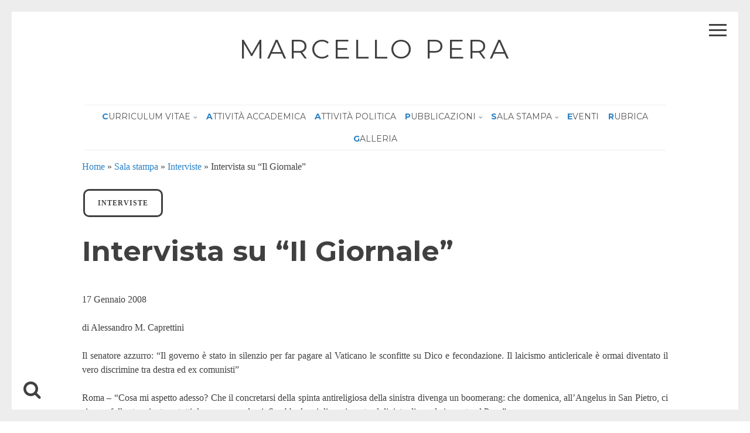

--- FILE ---
content_type: text/html; charset=UTF-8
request_url: https://marcellopera.it/intervista-su-il-giornale-2/
body_size: 17556
content:
<!DOCTYPE html>
<html lang="it-IT">
<head>
<meta charset="UTF-8">
<meta name="viewport" content="width=device-width, initial-scale=1">
<link rel="profile" href="https://gmpg.org/xfn/11">

<meta name='robots' content='index, follow, max-image-preview:large, max-snippet:-1, max-video-preview:-1' />
<meta name="dlm-version" content="4.9.13">
	<!-- This site is optimized with the Yoast SEO plugin v19.8 - https://yoast.com/wordpress/plugins/seo/ -->
	<title>Intervista su &quot;Il Giornale&quot; - Marcello Pera</title>
	<link rel="canonical" href="https://marcellopera.it/intervista-su-il-giornale-2/" />
	<meta property="og:locale" content="it_IT" />
	<meta property="og:type" content="article" />
	<meta property="og:title" content="Intervista su &quot;Il Giornale&quot; - Marcello Pera" />
	<meta property="og:description" content="17 Gennaio 2008 di Alessandro M. Caprettini Il senatore azzurro: &#8220;Il governo è stato in silenzio per far pagare al Vaticano le sconfitte su Dico e fecondazione. Il laicismo anticlericale è ormai diventato il vero discrimine tra destra ed ex comunisti&#8221;&nbsp; Roma &#8211; &#8220;Cosa mi aspetto adesso? Che il concretarsi della spinta antireligiosa della sinistra&hellip;" />
	<meta property="og:url" content="https://marcellopera.it/intervista-su-il-giornale-2/" />
	<meta property="og:site_name" content="Marcello Pera" />
	<meta property="article:published_time" content="2008-01-17T19:59:00+00:00" />
	<meta property="article:modified_time" content="2022-01-20T21:49:48+00:00" />
	<meta property="og:image" content="https://marcellopera.it/wp-content/uploads/2005/04/Il_Giornale_Logo.png" />
	<meta property="og:image:width" content="1280" />
	<meta property="og:image:height" content="197" />
	<meta property="og:image:type" content="image/png" />
	<meta name="author" content="admin" />
	<meta name="twitter:card" content="summary_large_image" />
	<meta name="twitter:label1" content="Scritto da" />
	<meta name="twitter:data1" content="admin" />
	<meta name="twitter:label2" content="Tempo di lettura stimato" />
	<meta name="twitter:data2" content="5 minuti" />
	<script type="application/ld+json" class="yoast-schema-graph">{"@context":"https://schema.org","@graph":[{"@type":"WebPage","@id":"https://marcellopera.it/intervista-su-il-giornale-2/","url":"https://marcellopera.it/intervista-su-il-giornale-2/","name":"Intervista su \"Il Giornale\" - Marcello Pera","isPartOf":{"@id":"https://marcellopera.it/#website"},"primaryImageOfPage":{"@id":"https://marcellopera.it/intervista-su-il-giornale-2/#primaryimage"},"image":{"@id":"https://marcellopera.it/intervista-su-il-giornale-2/#primaryimage"},"thumbnailUrl":"https://marcellopera.it/wp-content/uploads/2005/04/Il_Giornale_Logo.png","datePublished":"2008-01-17T19:59:00+00:00","dateModified":"2022-01-20T21:49:48+00:00","author":{"@id":"https://marcellopera.it/#/schema/person/49899081a9de7f15a8ce28f5ea1f5861"},"breadcrumb":{"@id":"https://marcellopera.it/intervista-su-il-giornale-2/#breadcrumb"},"inLanguage":"it-IT","potentialAction":[{"@type":"ReadAction","target":["https://marcellopera.it/intervista-su-il-giornale-2/"]}]},{"@type":"ImageObject","inLanguage":"it-IT","@id":"https://marcellopera.it/intervista-su-il-giornale-2/#primaryimage","url":"https://marcellopera.it/wp-content/uploads/2005/04/Il_Giornale_Logo.png","contentUrl":"https://marcellopera.it/wp-content/uploads/2005/04/Il_Giornale_Logo.png","width":1280,"height":197},{"@type":"BreadcrumbList","@id":"https://marcellopera.it/intervista-su-il-giornale-2/#breadcrumb","itemListElement":[{"@type":"ListItem","position":1,"name":"Home","item":"https://marcellopera.it/"},{"@type":"ListItem","position":2,"name":"Sala stampa","item":"https://marcellopera.it/category/sala-stampa/"},{"@type":"ListItem","position":3,"name":"Interviste","item":"https://marcellopera.it/category/sala-stampa/interviste10/"},{"@type":"ListItem","position":4,"name":"Intervista su &#8220;Il Giornale&#8221;"}]},{"@type":"WebSite","@id":"https://marcellopera.it/#website","url":"https://marcellopera.it/","name":"Marcello Pera","description":"","potentialAction":[{"@type":"SearchAction","target":{"@type":"EntryPoint","urlTemplate":"https://marcellopera.it/?s={search_term_string}"},"query-input":"required name=search_term_string"}],"inLanguage":"it-IT"},{"@type":"Person","@id":"https://marcellopera.it/#/schema/person/49899081a9de7f15a8ce28f5ea1f5861","name":"admin","image":{"@type":"ImageObject","inLanguage":"it-IT","@id":"https://marcellopera.it/#/schema/person/image/","url":"https://secure.gravatar.com/avatar/760dbfb900925e1d64c20db2fef49df9?s=96&d=mm&r=g","contentUrl":"https://secure.gravatar.com/avatar/760dbfb900925e1d64c20db2fef49df9?s=96&d=mm&r=g","caption":"admin"},"url":"https://marcellopera.it/author/mpadmin/"}]}</script>
	<!-- / Yoast SEO plugin. -->


<link rel='dns-prefetch' href='//fonts.googleapis.com' />
<link rel='dns-prefetch' href='//s.w.org' />
<link rel="alternate" type="application/rss+xml" title="Marcello Pera &raquo; Feed" href="https://marcellopera.it/feed/" />
<link rel="alternate" type="application/rss+xml" title="Marcello Pera &raquo; Feed dei commenti" href="https://marcellopera.it/comments/feed/" />
<script>
window._wpemojiSettings = {"baseUrl":"https:\/\/s.w.org\/images\/core\/emoji\/14.0.0\/72x72\/","ext":".png","svgUrl":"https:\/\/s.w.org\/images\/core\/emoji\/14.0.0\/svg\/","svgExt":".svg","source":{"concatemoji":"https:\/\/marcellopera.it\/wp-includes\/js\/wp-emoji-release.min.js?ver=6.0.11"}};
/*! This file is auto-generated */
!function(e,a,t){var n,r,o,i=a.createElement("canvas"),p=i.getContext&&i.getContext("2d");function s(e,t){var a=String.fromCharCode,e=(p.clearRect(0,0,i.width,i.height),p.fillText(a.apply(this,e),0,0),i.toDataURL());return p.clearRect(0,0,i.width,i.height),p.fillText(a.apply(this,t),0,0),e===i.toDataURL()}function c(e){var t=a.createElement("script");t.src=e,t.defer=t.type="text/javascript",a.getElementsByTagName("head")[0].appendChild(t)}for(o=Array("flag","emoji"),t.supports={everything:!0,everythingExceptFlag:!0},r=0;r<o.length;r++)t.supports[o[r]]=function(e){if(!p||!p.fillText)return!1;switch(p.textBaseline="top",p.font="600 32px Arial",e){case"flag":return s([127987,65039,8205,9895,65039],[127987,65039,8203,9895,65039])?!1:!s([55356,56826,55356,56819],[55356,56826,8203,55356,56819])&&!s([55356,57332,56128,56423,56128,56418,56128,56421,56128,56430,56128,56423,56128,56447],[55356,57332,8203,56128,56423,8203,56128,56418,8203,56128,56421,8203,56128,56430,8203,56128,56423,8203,56128,56447]);case"emoji":return!s([129777,127995,8205,129778,127999],[129777,127995,8203,129778,127999])}return!1}(o[r]),t.supports.everything=t.supports.everything&&t.supports[o[r]],"flag"!==o[r]&&(t.supports.everythingExceptFlag=t.supports.everythingExceptFlag&&t.supports[o[r]]);t.supports.everythingExceptFlag=t.supports.everythingExceptFlag&&!t.supports.flag,t.DOMReady=!1,t.readyCallback=function(){t.DOMReady=!0},t.supports.everything||(n=function(){t.readyCallback()},a.addEventListener?(a.addEventListener("DOMContentLoaded",n,!1),e.addEventListener("load",n,!1)):(e.attachEvent("onload",n),a.attachEvent("onreadystatechange",function(){"complete"===a.readyState&&t.readyCallback()})),(e=t.source||{}).concatemoji?c(e.concatemoji):e.wpemoji&&e.twemoji&&(c(e.twemoji),c(e.wpemoji)))}(window,document,window._wpemojiSettings);
</script>
<style>
img.wp-smiley,
img.emoji {
	display: inline !important;
	border: none !important;
	box-shadow: none !important;
	height: 1em !important;
	width: 1em !important;
	margin: 0 0.07em !important;
	vertical-align: -0.1em !important;
	background: none !important;
	padding: 0 !important;
}
</style>
	<link rel='stylesheet' id='wp-block-library-css'  href='https://marcellopera.it/wp-includes/css/dist/block-library/style.min.css?ver=6.0.11' media='all' />
<style id='global-styles-inline-css'>
body{--wp--preset--color--black: #000000;--wp--preset--color--cyan-bluish-gray: #abb8c3;--wp--preset--color--white: #ffffff;--wp--preset--color--pale-pink: #f78da7;--wp--preset--color--vivid-red: #cf2e2e;--wp--preset--color--luminous-vivid-orange: #ff6900;--wp--preset--color--luminous-vivid-amber: #fcb900;--wp--preset--color--light-green-cyan: #7bdcb5;--wp--preset--color--vivid-green-cyan: #00d084;--wp--preset--color--pale-cyan-blue: #8ed1fc;--wp--preset--color--vivid-cyan-blue: #0693e3;--wp--preset--color--vivid-purple: #9b51e0;--wp--preset--gradient--vivid-cyan-blue-to-vivid-purple: linear-gradient(135deg,rgba(6,147,227,1) 0%,rgb(155,81,224) 100%);--wp--preset--gradient--light-green-cyan-to-vivid-green-cyan: linear-gradient(135deg,rgb(122,220,180) 0%,rgb(0,208,130) 100%);--wp--preset--gradient--luminous-vivid-amber-to-luminous-vivid-orange: linear-gradient(135deg,rgba(252,185,0,1) 0%,rgba(255,105,0,1) 100%);--wp--preset--gradient--luminous-vivid-orange-to-vivid-red: linear-gradient(135deg,rgba(255,105,0,1) 0%,rgb(207,46,46) 100%);--wp--preset--gradient--very-light-gray-to-cyan-bluish-gray: linear-gradient(135deg,rgb(238,238,238) 0%,rgb(169,184,195) 100%);--wp--preset--gradient--cool-to-warm-spectrum: linear-gradient(135deg,rgb(74,234,220) 0%,rgb(151,120,209) 20%,rgb(207,42,186) 40%,rgb(238,44,130) 60%,rgb(251,105,98) 80%,rgb(254,248,76) 100%);--wp--preset--gradient--blush-light-purple: linear-gradient(135deg,rgb(255,206,236) 0%,rgb(152,150,240) 100%);--wp--preset--gradient--blush-bordeaux: linear-gradient(135deg,rgb(254,205,165) 0%,rgb(254,45,45) 50%,rgb(107,0,62) 100%);--wp--preset--gradient--luminous-dusk: linear-gradient(135deg,rgb(255,203,112) 0%,rgb(199,81,192) 50%,rgb(65,88,208) 100%);--wp--preset--gradient--pale-ocean: linear-gradient(135deg,rgb(255,245,203) 0%,rgb(182,227,212) 50%,rgb(51,167,181) 100%);--wp--preset--gradient--electric-grass: linear-gradient(135deg,rgb(202,248,128) 0%,rgb(113,206,126) 100%);--wp--preset--gradient--midnight: linear-gradient(135deg,rgb(2,3,129) 0%,rgb(40,116,252) 100%);--wp--preset--duotone--dark-grayscale: url('#wp-duotone-dark-grayscale');--wp--preset--duotone--grayscale: url('#wp-duotone-grayscale');--wp--preset--duotone--purple-yellow: url('#wp-duotone-purple-yellow');--wp--preset--duotone--blue-red: url('#wp-duotone-blue-red');--wp--preset--duotone--midnight: url('#wp-duotone-midnight');--wp--preset--duotone--magenta-yellow: url('#wp-duotone-magenta-yellow');--wp--preset--duotone--purple-green: url('#wp-duotone-purple-green');--wp--preset--duotone--blue-orange: url('#wp-duotone-blue-orange');--wp--preset--font-size--small: 12px;--wp--preset--font-size--medium: 20px;--wp--preset--font-size--large: 18px;--wp--preset--font-size--x-large: 42px;--wp--preset--font-size--regular: 14px;--wp--preset--font-size--larger: 20px;}.has-black-color{color: var(--wp--preset--color--black) !important;}.has-cyan-bluish-gray-color{color: var(--wp--preset--color--cyan-bluish-gray) !important;}.has-white-color{color: var(--wp--preset--color--white) !important;}.has-pale-pink-color{color: var(--wp--preset--color--pale-pink) !important;}.has-vivid-red-color{color: var(--wp--preset--color--vivid-red) !important;}.has-luminous-vivid-orange-color{color: var(--wp--preset--color--luminous-vivid-orange) !important;}.has-luminous-vivid-amber-color{color: var(--wp--preset--color--luminous-vivid-amber) !important;}.has-light-green-cyan-color{color: var(--wp--preset--color--light-green-cyan) !important;}.has-vivid-green-cyan-color{color: var(--wp--preset--color--vivid-green-cyan) !important;}.has-pale-cyan-blue-color{color: var(--wp--preset--color--pale-cyan-blue) !important;}.has-vivid-cyan-blue-color{color: var(--wp--preset--color--vivid-cyan-blue) !important;}.has-vivid-purple-color{color: var(--wp--preset--color--vivid-purple) !important;}.has-black-background-color{background-color: var(--wp--preset--color--black) !important;}.has-cyan-bluish-gray-background-color{background-color: var(--wp--preset--color--cyan-bluish-gray) !important;}.has-white-background-color{background-color: var(--wp--preset--color--white) !important;}.has-pale-pink-background-color{background-color: var(--wp--preset--color--pale-pink) !important;}.has-vivid-red-background-color{background-color: var(--wp--preset--color--vivid-red) !important;}.has-luminous-vivid-orange-background-color{background-color: var(--wp--preset--color--luminous-vivid-orange) !important;}.has-luminous-vivid-amber-background-color{background-color: var(--wp--preset--color--luminous-vivid-amber) !important;}.has-light-green-cyan-background-color{background-color: var(--wp--preset--color--light-green-cyan) !important;}.has-vivid-green-cyan-background-color{background-color: var(--wp--preset--color--vivid-green-cyan) !important;}.has-pale-cyan-blue-background-color{background-color: var(--wp--preset--color--pale-cyan-blue) !important;}.has-vivid-cyan-blue-background-color{background-color: var(--wp--preset--color--vivid-cyan-blue) !important;}.has-vivid-purple-background-color{background-color: var(--wp--preset--color--vivid-purple) !important;}.has-black-border-color{border-color: var(--wp--preset--color--black) !important;}.has-cyan-bluish-gray-border-color{border-color: var(--wp--preset--color--cyan-bluish-gray) !important;}.has-white-border-color{border-color: var(--wp--preset--color--white) !important;}.has-pale-pink-border-color{border-color: var(--wp--preset--color--pale-pink) !important;}.has-vivid-red-border-color{border-color: var(--wp--preset--color--vivid-red) !important;}.has-luminous-vivid-orange-border-color{border-color: var(--wp--preset--color--luminous-vivid-orange) !important;}.has-luminous-vivid-amber-border-color{border-color: var(--wp--preset--color--luminous-vivid-amber) !important;}.has-light-green-cyan-border-color{border-color: var(--wp--preset--color--light-green-cyan) !important;}.has-vivid-green-cyan-border-color{border-color: var(--wp--preset--color--vivid-green-cyan) !important;}.has-pale-cyan-blue-border-color{border-color: var(--wp--preset--color--pale-cyan-blue) !important;}.has-vivid-cyan-blue-border-color{border-color: var(--wp--preset--color--vivid-cyan-blue) !important;}.has-vivid-purple-border-color{border-color: var(--wp--preset--color--vivid-purple) !important;}.has-vivid-cyan-blue-to-vivid-purple-gradient-background{background: var(--wp--preset--gradient--vivid-cyan-blue-to-vivid-purple) !important;}.has-light-green-cyan-to-vivid-green-cyan-gradient-background{background: var(--wp--preset--gradient--light-green-cyan-to-vivid-green-cyan) !important;}.has-luminous-vivid-amber-to-luminous-vivid-orange-gradient-background{background: var(--wp--preset--gradient--luminous-vivid-amber-to-luminous-vivid-orange) !important;}.has-luminous-vivid-orange-to-vivid-red-gradient-background{background: var(--wp--preset--gradient--luminous-vivid-orange-to-vivid-red) !important;}.has-very-light-gray-to-cyan-bluish-gray-gradient-background{background: var(--wp--preset--gradient--very-light-gray-to-cyan-bluish-gray) !important;}.has-cool-to-warm-spectrum-gradient-background{background: var(--wp--preset--gradient--cool-to-warm-spectrum) !important;}.has-blush-light-purple-gradient-background{background: var(--wp--preset--gradient--blush-light-purple) !important;}.has-blush-bordeaux-gradient-background{background: var(--wp--preset--gradient--blush-bordeaux) !important;}.has-luminous-dusk-gradient-background{background: var(--wp--preset--gradient--luminous-dusk) !important;}.has-pale-ocean-gradient-background{background: var(--wp--preset--gradient--pale-ocean) !important;}.has-electric-grass-gradient-background{background: var(--wp--preset--gradient--electric-grass) !important;}.has-midnight-gradient-background{background: var(--wp--preset--gradient--midnight) !important;}.has-small-font-size{font-size: var(--wp--preset--font-size--small) !important;}.has-medium-font-size{font-size: var(--wp--preset--font-size--medium) !important;}.has-large-font-size{font-size: var(--wp--preset--font-size--large) !important;}.has-x-large-font-size{font-size: var(--wp--preset--font-size--x-large) !important;}
</style>
<link rel='stylesheet' id='SFSIPLUSmainCss-css'  href='https://marcellopera.it/wp-content/plugins/ultimate-social-media-plus/css/sfsi-style.css?ver=3.6.5' media='all' />
<link rel='stylesheet' id='h5ap-public-css'  href='https://marcellopera.it/wp-content/plugins/html5-audio-player/assets/css/style.css?ver=1766934097' media='all' />
<link rel='stylesheet' id='drento-style-css'  href='https://marcellopera.it/wp-content/themes/drento/style.css?ver=1.5.7' media='all' />
<link rel='stylesheet' id='font-awesome-css'  href='https://marcellopera.it/wp-content/plugins/post-carousel/public/assets/css/font-awesome.min.css?ver=2.4.28' media='all' />
<link rel='stylesheet' id='drento-googlefonts-css'  href='//fonts.googleapis.com/css?family=Montserrat:400,700%7CRoboto+Slab:300,400,700&#038;display=swap' media='all' />
<link rel='stylesheet' id='elementor-frontend-css'  href='https://marcellopera.it/wp-content/plugins/elementor/assets/css/frontend-lite.min.css?ver=3.21.5' media='all' />
<link rel='stylesheet' id='eael-general-css'  href='https://marcellopera.it/wp-content/plugins/essential-addons-for-elementor-lite/assets/front-end/css/view/general.min.css?ver=5.9.21' media='all' />
<script src='https://marcellopera.it/wp-includes/js/jquery/jquery.min.js?ver=3.6.0' id='jquery-core-js'></script>
<script src='https://marcellopera.it/wp-includes/js/jquery/jquery-migrate.min.js?ver=3.3.2' id='jquery-migrate-js'></script>
<link rel="https://api.w.org/" href="https://marcellopera.it/wp-json/" /><link rel="alternate" type="application/json" href="https://marcellopera.it/wp-json/wp/v2/posts/248" /><link rel="EditURI" type="application/rsd+xml" title="RSD" href="https://marcellopera.it/xmlrpc.php?rsd" />
<link rel="wlwmanifest" type="application/wlwmanifest+xml" href="https://marcellopera.it/wp-includes/wlwmanifest.xml" /> 
<meta name="generator" content="WordPress 6.0.11" />
<link rel='shortlink' href='https://marcellopera.it/?p=248' />
<link rel="alternate" type="application/json+oembed" href="https://marcellopera.it/wp-json/oembed/1.0/embed?url=https%3A%2F%2Fmarcellopera.it%2Fintervista-su-il-giornale-2%2F" />
<link rel="alternate" type="text/xml+oembed" href="https://marcellopera.it/wp-json/oembed/1.0/embed?url=https%3A%2F%2Fmarcellopera.it%2Fintervista-su-il-giornale-2%2F&#038;format=xml" />
<style>

/* CSS added by Hide Metadata Plugin */

.entry-meta .byline,
			.entry-meta .by-author,
			.entry-header .entry-meta > span.byline,
			.entry-meta .author.vcard {
				display: none;
			}</style>
	<script>
		window.addEventListener("sfsi_plus_functions_loaded", function() {
			var body = document.getElementsByTagName('body')[0];
			// console.log(body);
			body.classList.add("sfsi_plus_3.53");
		})
		// window.addEventListener('sfsi_plus_functions_loaded',function(e) {
		// 	jQuery("body").addClass("sfsi_plus_3.53")
		// });
		jQuery(document).ready(function(e) {
			jQuery("body").addClass("sfsi_plus_3.53")
		});

		function sfsi_plus_processfurther(ref) {
			var feed_id = '[base64]';
			var feedtype = 8;
			var email = jQuery(ref).find('input[name="email"]').val();
			var filter = /^(([^<>()[\]\\.,;:\s@\"]+(\.[^<>()[\]\\.,;:\s@\"]+)*)|(\".+\"))@((\[[0-9]{1,3}\.[0-9]{1,3}\.[0-9]{1,3}\.[0-9]{1,3}\])|(([a-zA-Z\-0-9]+\.)+[a-zA-Z]{2,}))$/;
			if ((email != "Enter your email") && (filter.test(email))) {
				if (feedtype == "8") {
					var url = "https://api.follow.it/subscription-form/" + feed_id + "/" + feedtype;
					window.open(url, "popupwindow", "scrollbars=yes,width=1080,height=760");
					return true;
				}
			} else {
				alert("Please enter email address");
				jQuery(ref).find('input[name="email"]').focus();
				return false;
			}
		}
	</script>
	<style>
		.sfsi_plus_subscribe_Popinner {
			width: 100% !important;
			height: auto !important;
			border: 1px solid #b5b5b5 !important;
			padding: 18px 0px !important;
			background-color: #ffffff !important;
		}

		.sfsi_plus_subscribe_Popinner form {
			margin: 0 20px !important;
		}

		.sfsi_plus_subscribe_Popinner h5 {
			font-family: Helvetica,Arial,sans-serif !important;

			font-weight: bold !important;
			color: #000000 !important;
			font-size: 16px !important;
			text-align: center !important;
			margin: 0 0 10px !important;
			padding: 0 !important;
		}

		.sfsi_plus_subscription_form_field {
			margin: 5px 0 !important;
			width: 100% !important;
			display: inline-flex;
			display: -webkit-inline-flex;
		}

		.sfsi_plus_subscription_form_field input {
			width: 100% !important;
			padding: 10px 0px !important;
		}

		.sfsi_plus_subscribe_Popinner input[type=email] {
			font-family: Helvetica,Arial,sans-serif !important;

			font-style: normal !important;
			color: #000000 !important;
			font-size: 14px !important;
			text-align: center !important;
		}

		.sfsi_plus_subscribe_Popinner input[type=email]::-webkit-input-placeholder {
			font-family: Helvetica,Arial,sans-serif !important;

			font-style: normal !important;
			color: #000000 !important;
			font-size: 14px !important;
			text-align: center !important;
		}

		.sfsi_plus_subscribe_Popinner input[type=email]:-moz-placeholder {
			/* Firefox 18- */
			font-family: Helvetica,Arial,sans-serif !important;

			font-style: normal !important;
			color: #000000 !important;
			font-size: 14px !important;
			text-align: center !important;
		}

		.sfsi_plus_subscribe_Popinner input[type=email]::-moz-placeholder {
			/* Firefox 19+ */
			font-family: Helvetica,Arial,sans-serif !important;

			font-style: normal !important;
			color: #000000 !important;
			font-size: 14px !important;
			text-align: center !important;
		}

		.sfsi_plus_subscribe_Popinner input[type=email]:-ms-input-placeholder {
			font-family: Helvetica,Arial,sans-serif !important;

			font-style: normal !important;
			color: #000000 !important;
			font-size: 14px !important;
			text-align: center !important;
		}

		.sfsi_plus_subscribe_Popinner input[type=submit] {
			font-family: Helvetica,Arial,sans-serif !important;

			font-weight: bold !important;
			color: #000000 !important;
			font-size: 16px !important;
			text-align: center !important;
			background-color: #dedede !important;
		}
	</style>
	<meta name="follow.[base64]" content="M5kl5mc6sarbAbSjffrS"/>            <style>
                .mejs-container:has(.plyr){height: auto; background: transparent} .mejs-container:has(.plyr) .mejs-controls {display: none}
                .h5ap_all {
                    --shadow-color: 197deg 32% 65%;
                    border-radius: 6px;
                    box-shadow: 0px 0px 9.6px hsl(var(--shadow-color)/.36),0 1.7px 1.9px 0px hsl(var(--shadow-color)/.36),0 4.3px 1.8px -1.7px hsl(var(--shadow-color)/.36),-0.1px 10.6px 11.9px -2.5px hsl(var(--shadow-color)/.36);
                    margin: 16px auto;
                }
            </style>
                    <script>
                function h5vpLoader({id, source, type}){
                    const element = document.getElementById(id);
                    if(!element){
                        if(type === 'script'){
                            const script = document.createElement('script');
                            script.src = `https://marcellopera.it/wp-content/plugins/html5-audio-player/${source}`;
                            document.getElementsByTagName("head")[0].appendChild(script);
                        }
                        if(type === 'css'){
                            const link = document.createElement('link');
                            link.href = `https://marcellopera.it/wp-content/plugins/html5-audio-player/${source}`;
                            link.rel = 'stylesheet';
                            document.getElementsByTagName("head")[0].appendChild(link);
                        }
                    }
                }

                function loadHVPAssets(){
                    const assets = [
                        {id: 'h5ap-public-css', source: 'assets/css/style.css', type: 'css'},
                        {id: 'bplugins-plyrio-css', source: 'assets/css/player.min.css', type: 'css'},
                        {id: 'bplugins-plyrio-js', source: 'js/player.js', type: 'script'},
                        {id: 'h5ap-player-js', source: 'dist/player.js', type: 'script'},
                    ];

                    if(typeof hpublic === 'undefined'){
                        const script = document.createElement('script');
                        script.innerText = `var hpublic = {siteUrl: 'https://marcellopera.it', userId: 0}`;
                        document.getElementsByTagName("head")[0].appendChild(script);
                    }
                    assets.map(item => h5vpLoader(item));
                }
                document.addEventListener('DOMContentLoaded', function(){
                    const isPlayer = document.querySelector(".h5ap_player");
                    if(isPlayer){
                        loadHVPAssets();
                    }
                })
            </script>
        		<style>
			span.h5ap_single_button {
				background: #000;
				width: 50px;
				height: 50px;
				border-radius: 50px;
			}
			span#h5ap_single_button span svg {
				fill: #ffffff !important;
				cursor: pointer;
			}
			span.h5ap_single_button span svg {
				height: 25px;
				width: 25px;
			}
			#skin_default .plyr__control,#skin_default .plyr__time{color: #4f5b5f}
			#skin_default .plyr__control:hover{background: #1aafff;color: #f5f5f5}
			#skin_default .plyr__controls {background: #f5f5f5}
			#skin_default .plyr__controls__item input {color: #1aafff}
			.plyr {--plyr-color-main: #4f5b5f}
			/* Custom Css */
						</style>
			<style id="drento-custom-css">
					blockquote::before,
			a,
			a:visited,
			.main-navigation div ul li.current-menu-item > a, 
			.main-navigation div ul li.current-menu-parent > a, 
			.main-navigation div ul li.current-page-ancestor > a,
			.main-navigation div .current_page_item > a, 
			.main-navigation div .current_page_parent > a,
			.main-navigation div ul li:hover > a, 
			.main-navigation div ul li.focus > a,
			.entry-meta i,
			.drentoSearch.search-open,
			.drentoSocial.social-open {
				color: #2981c7;
			}
			.post-navigation a .post-title,
			#wp-calendar > caption,
			.drentoContentBox .entry-featuredImg,
			.main-sidebar-box.sidebar-open span:before,
			.main-sidebar-box.sidebar-open span:after,
			.drentoSpace {
				background: #2981c7;
			}
			blockquote {
				border-left: 4px solid #2981c7;
				border-right: 1px solid #2981c7;
			}
			input[type="text"]:focus,
			input[type="email"]:focus,
			input[type="url"]:focus,
			input[type="password"]:focus,
			input[type="search"]:focus,
			input[type="number"]:focus,
			input[type="tel"]:focus,
			input[type="range"]:focus,
			input[type="date"]:focus,
			input[type="month"]:focus,
			input[type="week"]:focus,
			input[type="time"]:focus,
			input[type="datetime"]:focus,
			input[type="datetime-local"]:focus,
			input[type="color"]:focus,
			textarea:focus {
				border: 3px solid #2981c7;
			}
			.post-navigation .nav-next {
				border-left: 3px solid #2981c7;
			}
			#wp-calendar tbody td#today {
				border: 1px solid #2981c7;
			}
			.site-branding .site-description,
			.comment-notes {
				border-top: 3px solid #2981c7;
			}
			h3.widget-title {
				border-bottom: 3px solid #2981c7;
			}
										
						.post-navigation .nav-previous { background-image: url(https://marcellopera.it/wp-content/uploads/2006/02/logo_senato.png); }
					
						.post-navigation .nav-next { background-image: url(https://marcellopera.it/wp-content/uploads/2016/10/la_stampa-1000x156.png); }
						</style>
	<meta name="generator" content="Elementor 3.21.5; features: e_optimized_assets_loading, e_optimized_css_loading, additional_custom_breakpoints; settings: css_print_method-external, google_font-enabled, font_display-auto">
<!-- Global site tag (gtag.js) - Google Analytics -->
<script async src="https://www.googletagmanager.com/gtag/js?id=UA-86962523-1"></script>
<script>
  window.dataLayer = window.dataLayer || [];
  function gtag(){dataLayer.push(arguments);}
  gtag('js', new Date());

  gtag('config', 'UA-86962523-1');
</script><style type="text/css">.heading{width:10sec;}</style>		<style id="wp-custom-css">
			.pcp-carousel-wrapper .sp-pcp-carousel {
    padding-bottom: 60px;
    padding-top: 5px;
}
.sp-pcp-post .sp-pcp-title, .sp-pcp-post .sp-pcp-title a {
    width: 90% !important;
}
#pcp_wrapper-1360 .pcp-button-prev, #pcp_wrapper-1360 .pcp-button-next {
    margin-top: 0px !important;
}
#box-right-incontri,
#box-right-pubblicazioni,
#box-right-iniziative .elementor-widget-container h5 {
	text-align: center;
}
#box-right-incontri .sp-pcp-post .sp-pcp-title,
#box-right-incontri .sp-pcp-post .sp-pcp-title a,
#box-right-pubblicazioni .sp-pcp-post .sp-pcp-title,
#box-right-pubblicazioni .sp-pcp-post .sp-pcp-title a,
#box-right-iniziative .sp-pcp-post .sp-pcp-title,
#box-right-iniziative .sp-pcp-post .sp-pcp-title a  {
    width: 100% !important;
}
.main-navigation div ul li a {
    color: #555 !important;
    font-weight: 100;
}

.main-navigation div ul li a::first-letter {
	font-weight: 700 !important;
	color: #2981C7 !important;
}
#page .entry-featuredImgSingle {
	display: none;
}
#page .post.category-libri-in-italiano .entry-featuredImgSingle {
    display: block;
    max-width: 350px;
    float: right;
    margin-left: 30px;
}
#archivio-post-custom ul li {
	display: inline-block;
}

@media only screen and (max-width: 700px) {
#page .post.category-libri-in-italiano .entry-featuredImgSingle {
    display: block;
    max-width: 350px;
    clear: both;
    margin-left: 0;
}
}		</style>
		</head>

<body class="post-template-default single single-post postid-248 single-format-standard wp-embed-responsive sfsi_plus_actvite_theme_default group-blog elementor-default elementor-kit-1355">

<svg xmlns="http://www.w3.org/2000/svg" viewBox="0 0 0 0" width="0" height="0" focusable="false" role="none" style="visibility: hidden; position: absolute; left: -9999px; overflow: hidden;" ><defs><filter id="wp-duotone-dark-grayscale"><feColorMatrix color-interpolation-filters="sRGB" type="matrix" values=" .299 .587 .114 0 0 .299 .587 .114 0 0 .299 .587 .114 0 0 .299 .587 .114 0 0 " /><feComponentTransfer color-interpolation-filters="sRGB" ><feFuncR type="table" tableValues="0 0.49803921568627" /><feFuncG type="table" tableValues="0 0.49803921568627" /><feFuncB type="table" tableValues="0 0.49803921568627" /><feFuncA type="table" tableValues="1 1" /></feComponentTransfer><feComposite in2="SourceGraphic" operator="in" /></filter></defs></svg><svg xmlns="http://www.w3.org/2000/svg" viewBox="0 0 0 0" width="0" height="0" focusable="false" role="none" style="visibility: hidden; position: absolute; left: -9999px; overflow: hidden;" ><defs><filter id="wp-duotone-grayscale"><feColorMatrix color-interpolation-filters="sRGB" type="matrix" values=" .299 .587 .114 0 0 .299 .587 .114 0 0 .299 .587 .114 0 0 .299 .587 .114 0 0 " /><feComponentTransfer color-interpolation-filters="sRGB" ><feFuncR type="table" tableValues="0 1" /><feFuncG type="table" tableValues="0 1" /><feFuncB type="table" tableValues="0 1" /><feFuncA type="table" tableValues="1 1" /></feComponentTransfer><feComposite in2="SourceGraphic" operator="in" /></filter></defs></svg><svg xmlns="http://www.w3.org/2000/svg" viewBox="0 0 0 0" width="0" height="0" focusable="false" role="none" style="visibility: hidden; position: absolute; left: -9999px; overflow: hidden;" ><defs><filter id="wp-duotone-purple-yellow"><feColorMatrix color-interpolation-filters="sRGB" type="matrix" values=" .299 .587 .114 0 0 .299 .587 .114 0 0 .299 .587 .114 0 0 .299 .587 .114 0 0 " /><feComponentTransfer color-interpolation-filters="sRGB" ><feFuncR type="table" tableValues="0.54901960784314 0.98823529411765" /><feFuncG type="table" tableValues="0 1" /><feFuncB type="table" tableValues="0.71764705882353 0.25490196078431" /><feFuncA type="table" tableValues="1 1" /></feComponentTransfer><feComposite in2="SourceGraphic" operator="in" /></filter></defs></svg><svg xmlns="http://www.w3.org/2000/svg" viewBox="0 0 0 0" width="0" height="0" focusable="false" role="none" style="visibility: hidden; position: absolute; left: -9999px; overflow: hidden;" ><defs><filter id="wp-duotone-blue-red"><feColorMatrix color-interpolation-filters="sRGB" type="matrix" values=" .299 .587 .114 0 0 .299 .587 .114 0 0 .299 .587 .114 0 0 .299 .587 .114 0 0 " /><feComponentTransfer color-interpolation-filters="sRGB" ><feFuncR type="table" tableValues="0 1" /><feFuncG type="table" tableValues="0 0.27843137254902" /><feFuncB type="table" tableValues="0.5921568627451 0.27843137254902" /><feFuncA type="table" tableValues="1 1" /></feComponentTransfer><feComposite in2="SourceGraphic" operator="in" /></filter></defs></svg><svg xmlns="http://www.w3.org/2000/svg" viewBox="0 0 0 0" width="0" height="0" focusable="false" role="none" style="visibility: hidden; position: absolute; left: -9999px; overflow: hidden;" ><defs><filter id="wp-duotone-midnight"><feColorMatrix color-interpolation-filters="sRGB" type="matrix" values=" .299 .587 .114 0 0 .299 .587 .114 0 0 .299 .587 .114 0 0 .299 .587 .114 0 0 " /><feComponentTransfer color-interpolation-filters="sRGB" ><feFuncR type="table" tableValues="0 0" /><feFuncG type="table" tableValues="0 0.64705882352941" /><feFuncB type="table" tableValues="0 1" /><feFuncA type="table" tableValues="1 1" /></feComponentTransfer><feComposite in2="SourceGraphic" operator="in" /></filter></defs></svg><svg xmlns="http://www.w3.org/2000/svg" viewBox="0 0 0 0" width="0" height="0" focusable="false" role="none" style="visibility: hidden; position: absolute; left: -9999px; overflow: hidden;" ><defs><filter id="wp-duotone-magenta-yellow"><feColorMatrix color-interpolation-filters="sRGB" type="matrix" values=" .299 .587 .114 0 0 .299 .587 .114 0 0 .299 .587 .114 0 0 .299 .587 .114 0 0 " /><feComponentTransfer color-interpolation-filters="sRGB" ><feFuncR type="table" tableValues="0.78039215686275 1" /><feFuncG type="table" tableValues="0 0.94901960784314" /><feFuncB type="table" tableValues="0.35294117647059 0.47058823529412" /><feFuncA type="table" tableValues="1 1" /></feComponentTransfer><feComposite in2="SourceGraphic" operator="in" /></filter></defs></svg><svg xmlns="http://www.w3.org/2000/svg" viewBox="0 0 0 0" width="0" height="0" focusable="false" role="none" style="visibility: hidden; position: absolute; left: -9999px; overflow: hidden;" ><defs><filter id="wp-duotone-purple-green"><feColorMatrix color-interpolation-filters="sRGB" type="matrix" values=" .299 .587 .114 0 0 .299 .587 .114 0 0 .299 .587 .114 0 0 .299 .587 .114 0 0 " /><feComponentTransfer color-interpolation-filters="sRGB" ><feFuncR type="table" tableValues="0.65098039215686 0.40392156862745" /><feFuncG type="table" tableValues="0 1" /><feFuncB type="table" tableValues="0.44705882352941 0.4" /><feFuncA type="table" tableValues="1 1" /></feComponentTransfer><feComposite in2="SourceGraphic" operator="in" /></filter></defs></svg><svg xmlns="http://www.w3.org/2000/svg" viewBox="0 0 0 0" width="0" height="0" focusable="false" role="none" style="visibility: hidden; position: absolute; left: -9999px; overflow: hidden;" ><defs><filter id="wp-duotone-blue-orange"><feColorMatrix color-interpolation-filters="sRGB" type="matrix" values=" .299 .587 .114 0 0 .299 .587 .114 0 0 .299 .587 .114 0 0 .299 .587 .114 0 0 " /><feComponentTransfer color-interpolation-filters="sRGB" ><feFuncR type="table" tableValues="0.098039215686275 1" /><feFuncG type="table" tableValues="0 0.66274509803922" /><feFuncB type="table" tableValues="0.84705882352941 0.41960784313725" /><feFuncA type="table" tableValues="1 1" /></feComponentTransfer><feComposite in2="SourceGraphic" operator="in" /></filter></defs></svg><div class="border-fixed border-top"></div>
<div class="border-fixed border-bottom"></div>
<div class="border-fixed border-left"></div>
<div class="border-fixed border-right"></div>
<div id="page" class="hfeed site">
			<!-- Start: Search Form -->
		<div id="search-full" class="drentoSearchFull">
			<div class="search-container">
				<form role="search" method="get" class="search-form" action="https://marcellopera.it/">
				<label>
					<span class="screen-reader-text">Ricerca per:</span>
					<input type="search" class="search-field" placeholder="Cerca &hellip;" value="" name="s" />
				</label>
				<input type="submit" class="search-submit" value="Cerca" />
			</form>			</div>
		</div>
		<!-- End: Search Form -->
		<a class="skip-link screen-reader-text" href="#content">Salta al contenuto</a>
			<header id="masthead" class="site-header">
							<div class="main-sidebar-box"><span></span></div>
				<div class="opacityBox"></div>
						<div class="site-branding">
									<p class="site-title"><a href="https://marcellopera.it/" rel="home">Marcello Pera</a></p>
							</div><!-- .site-branding -->
			
			
			<nav id="site-navigation" class="main-navigation">
								<button class="menu-toggle" aria-controls="primary-menu" aria-expanded="false" aria-label=""><i class="fa fa-lg fa-bars"></i></button>
									<div class="drentoSearch"><i class="fa fa-search fa-2x"></i></div>
								<div class="menu-menu-1-container"><ul id="primary-menu" class="menu"><li id="menu-item-1473" class="menu-item menu-item-type-post_type menu-item-object-page menu-item-has-children menu-item-1473"><a href="https://marcellopera.it/curriculum-vitae/">Curriculum vitae</a>
<ul class="sub-menu">
	<li id="menu-item-3170" class="menu-item menu-item-type-post_type menu-item-object-page menu-item-3170"><a href="https://marcellopera.it/curriculum-vitae/">Curriculum vitae</a></li>
	<li id="menu-item-3386" class="menu-item menu-item-type-post_type menu-item-object-page menu-item-3386"><a href="https://marcellopera.it/immagini-del-presidente-pera/">Immagini del Presidente Pera</a></li>
</ul>
</li>
<li id="menu-item-1471" class="menu-item menu-item-type-post_type menu-item-object-page menu-item-1471"><a href="https://marcellopera.it/attivita-accademica/">Attività accademica</a></li>
<li id="menu-item-1472" class="menu-item menu-item-type-post_type menu-item-object-page menu-item-1472"><a href="https://marcellopera.it/attivita-politica/">Attività politica</a></li>
<li id="menu-item-1474" class="menu-item menu-item-type-taxonomy menu-item-object-category menu-item-has-children menu-item-1474"><a href="https://marcellopera.it/category/pubblicazioni/">Pubblicazioni</a>
<ul class="sub-menu">
	<li id="menu-item-1476" class="menu-item menu-item-type-taxonomy menu-item-object-category menu-item-1476"><a href="https://marcellopera.it/category/pubblicazioni/libri-in-italiano/">Libri in italiano</a></li>
	<li id="menu-item-1475" class="menu-item menu-item-type-taxonomy menu-item-object-category menu-item-1475"><a href="https://marcellopera.it/category/pubblicazioni/libri-in-altre-lingue/">Libri in altre lingue</a></li>
	<li id="menu-item-1478" class="menu-item menu-item-type-taxonomy menu-item-object-category menu-item-1478"><a href="https://marcellopera.it/category/pubblicazioni/saggi-in-italiano/">Saggi in italiano</a></li>
	<li id="menu-item-1477" class="menu-item menu-item-type-taxonomy menu-item-object-category menu-item-1477"><a href="https://marcellopera.it/category/pubblicazioni/saggi-in-altre-lingue/">Saggi in altre lingue</a></li>
</ul>
</li>
<li id="menu-item-1479" class="menu-item menu-item-type-taxonomy menu-item-object-category current-post-ancestor menu-item-has-children menu-item-1479"><a href="https://marcellopera.it/category/sala-stampa/">Sala stampa</a>
<ul class="sub-menu">
	<li id="menu-item-1482" class="menu-item menu-item-type-taxonomy menu-item-object-category menu-item-1482"><a href="https://marcellopera.it/category/sala-stampa/i-miei-articoli/">I miei articoli</a></li>
	<li id="menu-item-1485" class="menu-item menu-item-type-taxonomy menu-item-object-category current-post-ancestor current-menu-parent current-post-parent menu-item-1485"><a href="https://marcellopera.it/category/sala-stampa/interviste10/">Interviste</a></li>
	<li id="menu-item-1480" class="menu-item menu-item-type-taxonomy menu-item-object-category menu-item-1480"><a href="https://marcellopera.it/category/sala-stampa/comunicati-stampa/">Comunicati stampa</a></li>
	<li id="menu-item-1484" class="menu-item menu-item-type-taxonomy menu-item-object-category menu-item-1484"><a href="https://marcellopera.it/category/sala-stampa/interventi/">Interventi</a></li>
</ul>
</li>
<li id="menu-item-2981" class="menu-item menu-item-type-post_type menu-item-object-page menu-item-2981"><a href="https://marcellopera.it/eventi/">Eventi</a></li>
<li id="menu-item-1487" class="menu-item menu-item-type-taxonomy menu-item-object-category menu-item-1487"><a href="https://marcellopera.it/category/rubrica/">Rubrica</a></li>
<li id="menu-item-2959" class="menu-item menu-item-type-taxonomy menu-item-object-category menu-item-2959"><a href="https://marcellopera.it/category/galleria/">Galleria</a></li>
</ul></div>			</nav><!-- #site-navigation -->
		</header><!-- #masthead -->
		<div id="content" class="site-content">

	<div id="primary" class="content-area">
		<main id="main" class="site-main">

		<p class="breadcrumbs"><span><span><a href="https://marcellopera.it/">Home</a> » <span><a href="https://marcellopera.it/category/sala-stampa/">Sala stampa</a> » <span><a href="https://marcellopera.it/category/sala-stampa/interviste10/">Interviste</a> » <span class="breadcrumb_last" aria-current="page">Intervista su &#8220;Il Giornale&#8221;</span></span></span></span></span></p>		
				
<article id="post-248" class="post-248 post type-post status-publish format-standard has-post-thumbnail hentry category-interviste10">

	<header class="entry-header">
		<span class="cat-links"><a href="https://marcellopera.it/category/sala-stampa/interviste10/" rel="category tag">Interviste</a></span>		<h1 class="entry-title">Intervista su &#8220;Il Giornale&#8221;</h1>		<div class="drentoSpace"></div>

		<div class="entry-meta">
			<!--?php drento_posted_on(); ?-->
		</div><!-- .entry-meta -->
	</header><!-- .entry-header -->
	
	<div class="entry-featuredImgSingle"><img width="840" height="129" src="https://marcellopera.it/wp-content/uploads/2005/04/Il_Giornale_Logo-840x129.png" class="attachment-drento-normal-post size-drento-normal-post wp-post-image" alt="" loading="lazy" srcset="https://marcellopera.it/wp-content/uploads/2005/04/Il_Giornale_Logo-840x129.png 840w, https://marcellopera.it/wp-content/uploads/2005/04/Il_Giornale_Logo-300x46.png 300w, https://marcellopera.it/wp-content/uploads/2005/04/Il_Giornale_Logo-1024x158.png 1024w, https://marcellopera.it/wp-content/uploads/2005/04/Il_Giornale_Logo-768x118.png 768w, https://marcellopera.it/wp-content/uploads/2005/04/Il_Giornale_Logo.png 1280w" sizes="(max-width: 840px) 100vw, 840px" /></div>
	<div class="entry-content">
		<p>17 Gennaio 2008</p>
<p>di Alessandro M. Caprettini</p>
<p>Il senatore azzurro: &#8220;Il governo è stato in silenzio per far pagare al Vaticano le sconfitte su Dico e fecondazione. Il laicismo anticlericale è ormai diventato il vero discrimine tra destra ed ex comunisti&#8221;&nbsp;</p>
<p>Roma &#8211; &#8220;Cosa mi aspetto adesso? Che il concretarsi della spinta antireligiosa della sinistra divenga un boomerang: che domenica, all&#8217;Angelus in San Pietro, ci sia una folla sterminata&#8230; tutti dovremmo andarci. Sarebbe la migliore risposta al divieto di parola imposto al Papa&#8221;.&nbsp;</p>
<p><span id="more-248"></span></p>
<p>Marcello Pera, gia&#8217; presidente del Senato, ha digerito poco e male la forzata rinuncia di Benedetto XVI a presenziare oggi all&#8217;apertura dell&#8217;anno accademico alla Sapienza impostagli &#8220;da cattivi maestri di scuola, certo non docenti universitari&#8221; e dal &#8220;silenzio&#8221; imbarazzato del governo. Ma nel suo studio di palazzo Giustiniani s&#8217;interroga &#8211; una volta di piu&#8217; &#8211; anche su quello che un &#8220;dignitoso&#8221; centrodestra dovrebbe mettere in campo ora che, cadute le ultime foglie di fico, si e&#8217; aperta formalmente la guerra tra laicisti e difensori delle radici cristiane.&nbsp;</p>
<p>&#8220;Lo dico da tempo: il discrimine tra sinistra e destra, dopo la morte dell&#8217;ideologia comunista, e&#8217; ormai divenuto il laicismo. Pazienza che mi abbiano deriso&#8230; ma ora la prova e&#8217; sul tavolo: il manifesto della sinistra italiana e&#8217; ormai l&#8217;antireligiosita&#8217;. E Benedetto XVI diviene di fatto il catalizzatore della protesta&#8230;&#8221;.&nbsp;</p>
<p><strong>Presidente Pera: intanto mi dica cosa ha visto nella vicenda della Sapienza.</strong></p>
<p>&#8220;Un oltraggio al pontefice, un grosso incidente diplomatico cui l&#8217;Italia non era mai incorsa in precedenza e una resa dello Stato alla violenza dei laicisti che non immaginavo e un colpo mortale all&#8217;immagine dell&#8217;universita&#8217; italiana. Certo: adesso fioriscono miserie umane e forme di squallore nel tentativo di minimizzare, smussare, precisare, distinguere, ma ci sono state grosse responsabilita&#8217;. Sarebbe bastata una presa di posizione di Prodi, o di Amato, o di Mussi ai firmatari del manifesto anti-papale sul diritto del pontefice a dir la sua che tutto sarebbe cambiato. E invece, quei 67 hanno proprio contato su quel silenzio per cercare di sfondare le porte. E lo hanno fatto&#8221;.&nbsp;</p>
<p><strong>Si è&nbsp;fatto una ragione di quel silenzio?&nbsp;</strong></p>
<p><strong>Perchè Prodi e compagni hanno evitato di dir qualcosa salvo poi intervenire, quando la frittata era ormai fatta&#8230;?</strong></p>
<p>&#8220;Credo si sia tentata una&#8230; rivincita. Sí, una rivincita rispetto alle ritirate che si erano dovute compiere su Pacs e Dico, sulla fecondazione, sulle critiche del Vaticano al degrado di Roma. Un sospetto il mio? Una certezza. Dico di più: qualcuno forse ha voluto far vedere all&#8217;Europa intera come in Italia siamo molto meglio di altri, riuscendo a far tacere persino il Papa! Siamo più avanti di Zapatero&#8230;&#8221;.&nbsp;</p>
<p><strong>Crede che all&#8217;Europa importi molto?</strong></p>
<p>&#8220;L&#8217;ideologia di sinistra sostitutiva del comunismo ha oggi due architravi: l&#8217;europeismo e il laicismo. E&#8217; su questi due elementi che si sono ancorati i tanti che hanno creduto per anni e anni nell&#8217;ideologia marxista e che cercano sostituti in grado di mantenere viva la loro fede. Nemmeno si preoccupano che si tratti di scelte paradossali: Togliatti non era laicista e dell&#8217;Europa dei De Gasperi, degli Schuman, degli Adenauer proprio i comunisti erano i piu&#8217; fieri avversari&#8221;.</p>
<p><strong>Parla dell&#8217;Europa odierna che rifiuta le radici cristiane?</strong></p>
<p>&#8220;Sí, parlo dell&#8217;Europa che rinnega se stessa, che si arrende al fondamentalismo islamico, che censura Buttiglione perche&#8217; distingue la morale dal diritto, che non difende il Papa dopo Ratisbona, che considera &#8220;conquiste&#8221; e &#8220;diritti&#8221; ogni offesa alla tradizione cristiana, che non ha più la forza neppure di dire &#8220;Buon Natale&#8221;. Gli ex comunisti sono europeisti perche&#8217; amano questa Europa. E sono laicisti perche&#8217; vogliono distruggere le tradizione europea. Il vero maestro di laicita&#8217; e&#8217; Benedetto XVI. Lui ha una sensibilità politica molto più profonda di tanti leader europei. E&#8217; talmente laico da aver proposto una sfida: che cosa significa laicita&#8217;? Quali valori rappresenta? Hanno saputo cosi&#8217; poco dare risposte che gli hanno impedito di fare le domande. Si legga quello che avrebbe detto: e&#8217; fantastico, un capolavoro di dottrina e di cultura!&#8221;.&nbsp;</p>
<p><strong>Certo i 67 firmatari si sono assunti di fatto una grave responsabilità. O no?</strong></p>
<p>&#8220;Guardi che quella, fatto salvo Maiani che per lo meno e&#8217; davvero un fisico anche se si e&#8217; comportato in modo interessato cercando poi di nascondere la sua firma, e&#8217; gente che non ha nulla da dire&#8230; Vecchie conoscenze sessantottine che gia&#8217; una volta hanno contribuito a distruggere l&#8217;universita&#8217; e colpito la grande facolta&#8217; di fisica di Roma. Speravo almeno in uno scatto d&#8217;orgoglio del rettore Guarini. Prima invita il Papa, poi cambia il protocollo e degrada la lectio magistralis, a mero intervento, come se il Papa fosse un passante invitato li&#8217; a fare &#8220;er dibbattito&#8221; e alla fine si acconcia agli eventi. Perche&#8217; non dimettersi?&#8221;.&nbsp;</p>
<p><strong>Lo strappo si rimedia?</strong></p>
<p>&#8220;Vedo che le diplomazie della Repubblica e la segreteria di stato sono gia&#8217; al lavoro, ma quello che e&#8217; successo e&#8217; una catastrofe molteplice: internazionale, politica, istituzionale e culturale che non si rimedia. Solo la gente può farlo, a partire da domenica all&#8217;Angelus, con la sua vicinanza al Papa e alla Chiesa&#8221;.&nbsp;</p>
<p><strong>Non potrebbe pensarci il centrodestra?</strong></p>
<p>&#8220;Dovrebbe trovare una strategia per combattere l&#8217;anti-cristianesimo e sviluppare un dibattito serio. Cosa ci differenzia dal centrosinistra? Un punto di tasse in piu&#8217; o in meno? Le infrastrutture? La separazione delle carriere dei magistrati? Servono leader capaci di introdurre novita&#8217; sostanziali e visioni strategiche, invece la politica del centrodestra pare interessarsi poco di questi temi. Li orecchia soltanto, oppure semplicemente si accoda, col rischio che al laicismo degli uni si contrapponga il clericalismo degli altri. Questo vuoto oggi lo ricoprono menti illuminate come quelle di Benedetto XVI oppure giornali come &#8220;Il Foglio&#8221;.</p>
<div class="sfsiaftrpstwpr"  style=""><div class='sfsi_plus_Sicons right' style='float:right'><div class='sfsi_plus_Sicons_text_wrapper' style='display: inline-block;margin-bottom: 0; margin-left: 0; margin-right: 8px; margin-top: 0; vertical-align: middle;width: auto;'><span>Please follow and like us:</span></div><div class='sf_subscrbe' style='display: inline-block;vertical-align: middle;width: auto;'><a href="https://api.follow.it/widgets/icon/[base64]/OA==/" target="_blank"><img src="https://marcellopera.it/wp-content/plugins/ultimate-social-media-plus/images/visit_icons/Follow/icon_Follow_en_US.png" /></a></div><div class='sf_fb' style='display: inline-block;vertical-align: middle;width: auto;'><div class="fb-like" data-href="https://marcellopera.it/intervista-su-il-giornale-2/" data-action="like" data-size="small" data-show-faces="false" data-share="false" data-layout="button" ></div></div><div class='sf_fb' style='display: inline-block;vertical-align: middle;width: auto;'><a target='_blank' href='https://www.facebook.com/sharer/sharer.php?u=https%3A%2F%2Fmarcellopera.it%2Fintervista-su-il-giornale-2%2F' style='display:inline-block;'  > <img class='sfsi_wicon'  data-pin-nopin='true' width='auto' height='auto' alt='fb-share-icon' title='Facebook Share' src='https://marcellopera.it/wp-content/plugins/ultimate-social-media-plus/images/share_icons/fb_icons/en_US.svg''  /></a></div><div class='sf_twiter' style='display: inline-block;vertical-align: middle;width: auto;'><a target='_blank' href='https://twitter.com/intent/tweet?text=Intervista+su+%26%238220%3BIl+Giornale%26%238221%3B https://marcellopera.it/intervista-su-il-giornale-2/'style='display:inline-block' >
			<img nopin=nopin width='auto' class='sfsi_plus_wicon' src='https://marcellopera.it/wp-content/plugins/ultimate-social-media-plus/images/share_icons/Twitter_Tweet/en_US_Tweet.svg' alt='Tweet' title='Tweet' />
		</a></div><div class='sf_pinit' style='display: inline-block;text-align:left;vertical-align: middle;'><a href='https://www.pinterest.com/pin/create/button/?url=&media=&description' style='display:inline-block;'><img class='sfsi_wicon'  data-pin-nopin='true' width='auto' height='auto' alt='Pin Share' title='Pin Share' src='https://marcellopera.it/wp-content/plugins/ultimate-social-media-plus/images/share_icons/en_US_save.svg' /></a></div></div></div>			</div><!-- .entry-content -->

	<footer class="entry-footer">
			</footer><!-- .entry-footer -->
</article><!-- #post-## -->


				<div class="drentoColor drentoPrevNext">
					
	<nav class="navigation post-navigation" aria-label="Articoli">
		<h2 class="screen-reader-text">Navigazione articoli</h2>
		<div class="nav-links"><div class="nav-previous"><a href="https://marcellopera.it/comunicato-papa-alla-sapienza-pera-spazzatura-accademica-provoca-incidente-internazionale/" rel="prev"><span class="meta-nav" aria-hidden="true">Articolo precedente</span> <span class="screen-reader-text">Articolo precedente:</span> <span class="post-title">Comunicato: PAPA ALLA SAPIENZA, PERA: &#8220;SPAZZATURA ACCADEMICA PROVOCA INCIDENTE INTERNAZIONALE&#8221;</span></a></div><div class="nav-next"><a href="https://marcellopera.it/articolo-su-la-stampa-4/" rel="next"><span class="meta-nav" aria-hidden="true">Articolo successivo</span> <span class="screen-reader-text">Articolo successivo:</span> <span class="post-title">Articolo su &#8220;La Stampa&#8221;</span></a></div></div>
	</nav>				</div>
		
				
			
		<p class="breadcrumbs"><span><span><a href="https://marcellopera.it/">Home</a> » <span><a href="https://marcellopera.it/category/sala-stampa/">Sala stampa</a> » <span><a href="https://marcellopera.it/category/sala-stampa/interviste10/">Interviste</a> » <span class="breadcrumb_last" aria-current="page">Intervista su &#8220;Il Giornale&#8221;</span></span></span></span></span></p>		</main><!-- #main -->
	</div><!-- #primary -->


<div id="secondary" class="widget-area nano">
	<div class="nano-content"><aside id="block-2" class="widget widget_block widget_search"><form role="search" method="get" action="https://marcellopera.it/" class="wp-block-search__button-outside wp-block-search__text-button wp-block-search"><label for="wp-block-search__input-1" class="wp-block-search__label">Cerca nel sito</label><div class="wp-block-search__inside-wrapper " ><input type="search" id="wp-block-search__input-1" class="wp-block-search__input " name="s" value="" placeholder=""  required /><button type="submit" class="wp-block-search__button  "  >Cerca</button></div></form></aside><aside id="nav_menu-2" class="widget widget_nav_menu"><div class="menu-menu-1-container"><ul id="menu-menu-1" class="menu"><li class="menu-item menu-item-type-post_type menu-item-object-page menu-item-has-children menu-item-1473"><a href="https://marcellopera.it/curriculum-vitae/">Curriculum vitae</a>
<ul class="sub-menu">
	<li class="menu-item menu-item-type-post_type menu-item-object-page menu-item-3170"><a href="https://marcellopera.it/curriculum-vitae/">Curriculum vitae</a></li>
	<li class="menu-item menu-item-type-post_type menu-item-object-page menu-item-3386"><a href="https://marcellopera.it/immagini-del-presidente-pera/">Immagini del Presidente Pera</a></li>
</ul>
</li>
<li class="menu-item menu-item-type-post_type menu-item-object-page menu-item-1471"><a href="https://marcellopera.it/attivita-accademica/">Attività accademica</a></li>
<li class="menu-item menu-item-type-post_type menu-item-object-page menu-item-1472"><a href="https://marcellopera.it/attivita-politica/">Attività politica</a></li>
<li class="menu-item menu-item-type-taxonomy menu-item-object-category menu-item-has-children menu-item-1474"><a href="https://marcellopera.it/category/pubblicazioni/">Pubblicazioni</a>
<ul class="sub-menu">
	<li class="menu-item menu-item-type-taxonomy menu-item-object-category menu-item-1476"><a href="https://marcellopera.it/category/pubblicazioni/libri-in-italiano/">Libri in italiano</a></li>
	<li class="menu-item menu-item-type-taxonomy menu-item-object-category menu-item-1475"><a href="https://marcellopera.it/category/pubblicazioni/libri-in-altre-lingue/">Libri in altre lingue</a></li>
	<li class="menu-item menu-item-type-taxonomy menu-item-object-category menu-item-1478"><a href="https://marcellopera.it/category/pubblicazioni/saggi-in-italiano/">Saggi in italiano</a></li>
	<li class="menu-item menu-item-type-taxonomy menu-item-object-category menu-item-1477"><a href="https://marcellopera.it/category/pubblicazioni/saggi-in-altre-lingue/">Saggi in altre lingue</a></li>
</ul>
</li>
<li class="menu-item menu-item-type-taxonomy menu-item-object-category current-post-ancestor menu-item-has-children menu-item-1479"><a href="https://marcellopera.it/category/sala-stampa/">Sala stampa</a>
<ul class="sub-menu">
	<li class="menu-item menu-item-type-taxonomy menu-item-object-category menu-item-1482"><a href="https://marcellopera.it/category/sala-stampa/i-miei-articoli/">I miei articoli</a></li>
	<li class="menu-item menu-item-type-taxonomy menu-item-object-category current-post-ancestor current-menu-parent current-post-parent menu-item-1485"><a href="https://marcellopera.it/category/sala-stampa/interviste10/">Interviste</a></li>
	<li class="menu-item menu-item-type-taxonomy menu-item-object-category menu-item-1480"><a href="https://marcellopera.it/category/sala-stampa/comunicati-stampa/">Comunicati stampa</a></li>
	<li class="menu-item menu-item-type-taxonomy menu-item-object-category menu-item-1484"><a href="https://marcellopera.it/category/sala-stampa/interventi/">Interventi</a></li>
</ul>
</li>
<li class="menu-item menu-item-type-post_type menu-item-object-page menu-item-2981"><a href="https://marcellopera.it/eventi/">Eventi</a></li>
<li class="menu-item menu-item-type-taxonomy menu-item-object-category menu-item-1487"><a href="https://marcellopera.it/category/rubrica/">Rubrica</a></li>
<li class="menu-item menu-item-type-taxonomy menu-item-object-category menu-item-2959"><a href="https://marcellopera.it/category/galleria/">Galleria</a></li>
</ul></div></aside></div>
</div><!-- #secondary -->
	</div><!-- #content -->
			<footer id="colophon" class="site-footer smallPart">
			<div class="site-info">
									<span class="custom">&copy; 2025 Marcello Pera</span>
								<span class="sep"> | </span>
				Tema WordPress: <a target="_blank" href="https://crestaproject.com/downloads/drento/" rel="noopener noreferrer" title="Drento Theme">Drento</a> di CrestaProject.			</div><!-- .site-info -->
		</footer><!-- #colophon -->
	</div><!-- #page -->
<a href="#top" id="toTop" aria-hidden="true" class="scrolltop_on"><i class="fa fa-angle-up fa-3x"></i></a>
		<!--facebook like and share js -->
		<div id="fb-root"></div>

		<script>
			(function(d, s, id) {
				var js, fjs = d.getElementsByTagName(s)[0];
				if (d.getElementById(id)) return;
				js = d.createElement(s);
				js.id = id;
				js.src = "//connect.facebook.net/en_US/sdk.js#xfbml=1&version=v2.5";
				fjs.parentNode.insertBefore(js, fjs);
			}(document, 'script', 'facebook-jssdk'));
		</script>
	<script>
	window.addEventListener('sfsi_plus_functions_loaded', function() {
		if (typeof sfsi_plus_responsive_toggle == 'function') {
			sfsi_plus_responsive_toggle(0);
			// console.log('sfsi_plus_responsive_toggle');
		}
	})
</script>

		<script>
			window.addEventListener('sfsi_plus_functions_loaded', function() {
				if (typeof sfsi_plus_widget_set == 'function') {
					sfsi_plus_widget_set();
				}
			})
		</script>
		<div class="sfsiplus_norm_row sfsi_plus_wDiv" id="sfsi_plus_floater"  style="z-index: 9999;width:225px;text-align:left;position:absolute;position:absolute;right:30px;bottom:0px;"></div ><input type='hidden' id='sfsi_plus_floater_sec' value='bottom-right' /><script>window.addEventListener('sfsi_plus_functions_loaded',function( totwith=0 ) { sfsi_plus_float_widget('bottom')});</script>            <script>
                // ios old devices
                document.addEventListener('DOMContentLoaded', function() {
                    setTimeout(() => {
                        document.querySelectorAll('audio').forEach(function(audio, index) {
                        audio.setAttribute('controls','')
                    });
                    }, 3000);
                });
            </script>
        		<svg width="0" height="0" class="h5ap_svg_hidden" style="display: none;">
		<symbol xmlns="http://www.w3.org/2000/svg" viewBox="0 0 511.997 511.997" id="exchange">
			<path d="M467.938 87.164L387.063 5.652c-7.438-7.495-19.531-7.54-27.02-.108s-7.54 19.525-.108 27.014l67.471 68.006-67.42 67.42c-7.464 7.457-7.464 19.557 0 27.014 3.732 3.732 8.616 5.598 13.507 5.598s9.781-1.866 13.513-5.591l80.876-80.876c7.443-7.44 7.463-19.495.056-26.965z"></path>
			<path d="M455.005 81.509H56.995c-10.552 0-19.104 8.552-19.104 19.104v147.741c0 10.552 8.552 19.104 19.104 19.104s19.104-8.552 19.104-19.104V119.718h378.905c10.552 0 19.104-8.552 19.104-19.104.001-10.552-8.551-19.105-19.103-19.105zM83.964 411.431l67.42-67.413c7.457-7.457 7.464-19.55 0-27.014-7.463-7.464-19.563-7.464-27.02 0l-80.876 80.869c-7.444 7.438-7.47 19.493-.057 26.963l80.876 81.512a19.064 19.064 0 0013.564 5.649c4.865 0 9.731-1.847 13.456-5.54 7.489-7.432 7.54-19.525.108-27.02l-67.471-68.006z"></path>
			<path d="M454.368 238.166c-10.552 0-19.104 8.552-19.104 19.104v135.005H56.995c-10.552 0-19.104 8.552-19.104 19.104s8.552 19.104 19.104 19.104h397.38c10.552 0 19.104-8.552 19.098-19.104V257.271c-.001-10.552-8.553-19.105-19.105-19.105z"></path>
		</symbol>
		</svg>
		<svg width="0" height="0" class="h5ap_svg_hidden" style="display: none;">
			<symbol xmlns="http://www.w3.org/2000/svg" viewBox="0 0 477.88 477.88" id="shuffle">
				<path d="M472.897 124.269a.892.892 0 01-.03-.031l-.017.017-68.267-68.267c-6.78-6.548-17.584-6.36-24.132.42-6.388 6.614-6.388 17.099 0 23.713l39.151 39.151h-95.334c-65.948.075-119.391 53.518-119.467 119.467-.056 47.105-38.228 85.277-85.333 85.333h-102.4C7.641 324.072 0 331.713 0 341.139s7.641 17.067 17.067 17.067h102.4c65.948-.075 119.391-53.518 119.467-119.467.056-47.105 38.228-85.277 85.333-85.333h95.334l-39.134 39.134c-6.78 6.548-6.968 17.353-.419 24.132 6.548 6.78 17.353 6.968 24.132.419.142-.137.282-.277.419-.419l68.267-68.267c6.674-6.657 6.687-17.463.031-24.136z"></path>
				<path d="M472.897 329.069l-.03-.03-.017.017-68.267-68.267c-6.78-6.548-17.584-6.36-24.132.42-6.388 6.614-6.388 17.099 0 23.712l39.151 39.151h-95.334a85.209 85.209 0 01-56.9-21.726c-7.081-6.222-17.864-5.525-24.086 1.555-6.14 6.988-5.553 17.605 1.319 23.874a119.28 119.28 0 0079.667 30.43h95.334l-39.134 39.134c-6.78 6.548-6.968 17.352-.42 24.132 6.548 6.78 17.352 6.968 24.132.42.142-.138.282-.277.42-.42l68.267-68.267c6.673-6.656 6.686-17.462.03-24.135zM199.134 149.702a119.28 119.28 0 00-79.667-30.43h-102.4C7.641 119.272 0 126.913 0 136.339s7.641 17.067 17.067 17.067h102.4a85.209 85.209 0 0156.9 21.726c7.081 6.222 17.864 5.525 24.086-1.555 6.14-6.989 5.553-17.606-1.319-23.875z"></path>
			</symbol>
		</svg>
<script>

const single_player = document.querySelectorAll(".h5ap_single_button");
single_player.forEach(item  => {
	const audio = item.querySelector("audio");
	audio.volume = 0.6;
	item.querySelector('.play').addEventListener("click", function () {
		console.log('Audio');
		single_player.forEach(player => {
			player.querySelector("audio")?.pause();
		})
		setTimeout(() => {
			audio.currentTime = 0;
			audio.play();
		}, 0);

	});

	item.querySelector('.pause').style.display = 'none';
	item.querySelector('.pause').addEventListener("click", function () {
		audio.pause();
	});

	audio.addEventListener("ended", () => {
		item.querySelector(".play").style.display = 'inline-block';
		item.querySelector(".pause").style.display = 'none';
	});

	audio.addEventListener("pause", () => {
		item.querySelector(".play").style.display = 'inline-block';
		item.querySelector(".pause").style.display = 'none';
	});
	audio.addEventListener("play", () => {
		item.querySelector(".play").style.display = 'none';
		item.querySelector(".pause").style.display = 'inline-block';
	});

})

</script>
		<script src='https://marcellopera.it/wp-includes/js/jquery/ui/core.min.js?ver=1.13.1' id='jquery-ui-core-js'></script>
<script src='https://marcellopera.it/wp-content/plugins/ultimate-social-media-plus/js/shuffle/modernizr.custom.min.js?ver=6.0.11' id='SFSIPLUSjqueryModernizr-js'></script>
<script id='SFSIPLUSCustomJs-js-extra'>
var sfsi_plus_ajax_object = {"ajax_url":"https:\/\/marcellopera.it\/wp-admin\/admin-ajax.php","plugin_url":"https:\/\/marcellopera.it\/wp-content\/plugins\/ultimate-social-media-plus\/","rest_url":"https:\/\/marcellopera.it\/wp-json\/"};
var sfsi_plus_links = {"admin_url":"https:\/\/marcellopera.it\/wp-admin\/","plugin_dir_url":"https:\/\/marcellopera.it\/wp-content\/plugins\/ultimate-social-media-plus\/","rest_url":"https:\/\/marcellopera.it\/wp-json\/","pretty_perma":"yes"};
</script>
<script src='https://marcellopera.it/wp-content/plugins/ultimate-social-media-plus/js/custom.js?ver=3.6.5' id='SFSIPLUSCustomJs-js'></script>
<script id='dlm-xhr-js-extra'>
var dlmXHRtranslations = {"error":"An error occurred while trying to download the file. Please try again.","not_found":"Il download non esiste","no_file_path":"No file path defined.","no_file_paths":"Nessun percorso definito.","filetype":"Download is not allowed for this file type.","file_access_denied":"Access denied to this file.","access_denied":"Access denied. You do not have permission to download this file.","security_error":"Something is wrong with the file path.","file_not_found":"File non trovato."};
</script>
<script id='dlm-xhr-js-before'>
const dlmXHR = {"xhr_links":{"class":["download-link","download-button"]},"prevent_duplicates":true,"ajaxUrl":"https:\/\/marcellopera.it\/wp-admin\/admin-ajax.php"}; dlmXHRinstance = {}; const dlmXHRGlobalLinks = "https://marcellopera.it/download/"; const dlmNonXHRGlobalLinks = []; dlmXHRgif = "https://marcellopera.it/wp-includes/images/spinner.gif"; const dlmXHRProgress = "1"
</script>
<script src='https://marcellopera.it/wp-content/plugins/download-monitor/assets/js/dlm-xhr.min.js?ver=4.9.13' id='dlm-xhr-js'></script>
<script src='https://marcellopera.it/wp-content/themes/drento/js/jquery.drento.min.js?ver=1.5.7' id='drento-custom-js'></script>
<script src='https://marcellopera.it/wp-content/themes/drento/js/navigation.min.js?ver=20120206' id='drento-navigation-js'></script>
<script id='eael-general-js-extra'>
var localize = {"ajaxurl":"https:\/\/marcellopera.it\/wp-admin\/admin-ajax.php","nonce":"5a45cd39b1","i18n":{"added":"Added ","compare":"Compare","loading":"Loading..."},"eael_translate_text":{"required_text":"is a required field","invalid_text":"Invalid","billing_text":"Billing","shipping_text":"Shipping","fg_mfp_counter_text":"of"},"page_permalink":"https:\/\/marcellopera.it\/intervista-su-il-giornale-2\/","cart_redirectition":"","cart_page_url":"","el_breakpoints":{"mobile":{"label":"Mobile Portrait","value":767,"default_value":767,"direction":"max","is_enabled":true},"mobile_extra":{"label":"Mobile Landscape","value":880,"default_value":880,"direction":"max","is_enabled":false},"tablet":{"label":"Tablet verticale","value":1024,"default_value":1024,"direction":"max","is_enabled":true},"tablet_extra":{"label":"Tablet orizzontale","value":1200,"default_value":1200,"direction":"max","is_enabled":false},"laptop":{"label":"Laptop","value":1366,"default_value":1366,"direction":"max","is_enabled":false},"widescreen":{"label":"Widescreen","value":2400,"default_value":2400,"direction":"min","is_enabled":false}}};
</script>
<script src='https://marcellopera.it/wp-content/plugins/essential-addons-for-elementor-lite/assets/front-end/js/view/general.min.js?ver=5.9.21' id='eael-general-js'></script>
<script>var css = "#sfsi_plus_floater { margin-bottom:0px;margin-right:0px; }",
				    head = document.head || document.getElementsByTagName("head")[0],
				    style = document.createElement("style");

				head.appendChild(style);
				if (style.styleSheet){
				  // This is required for IE8 and below.
				  style.styleSheet.cssText = css;
				} else {
				  style.appendChild(document.createTextNode(css));
				}</script>
</body>
</html>
